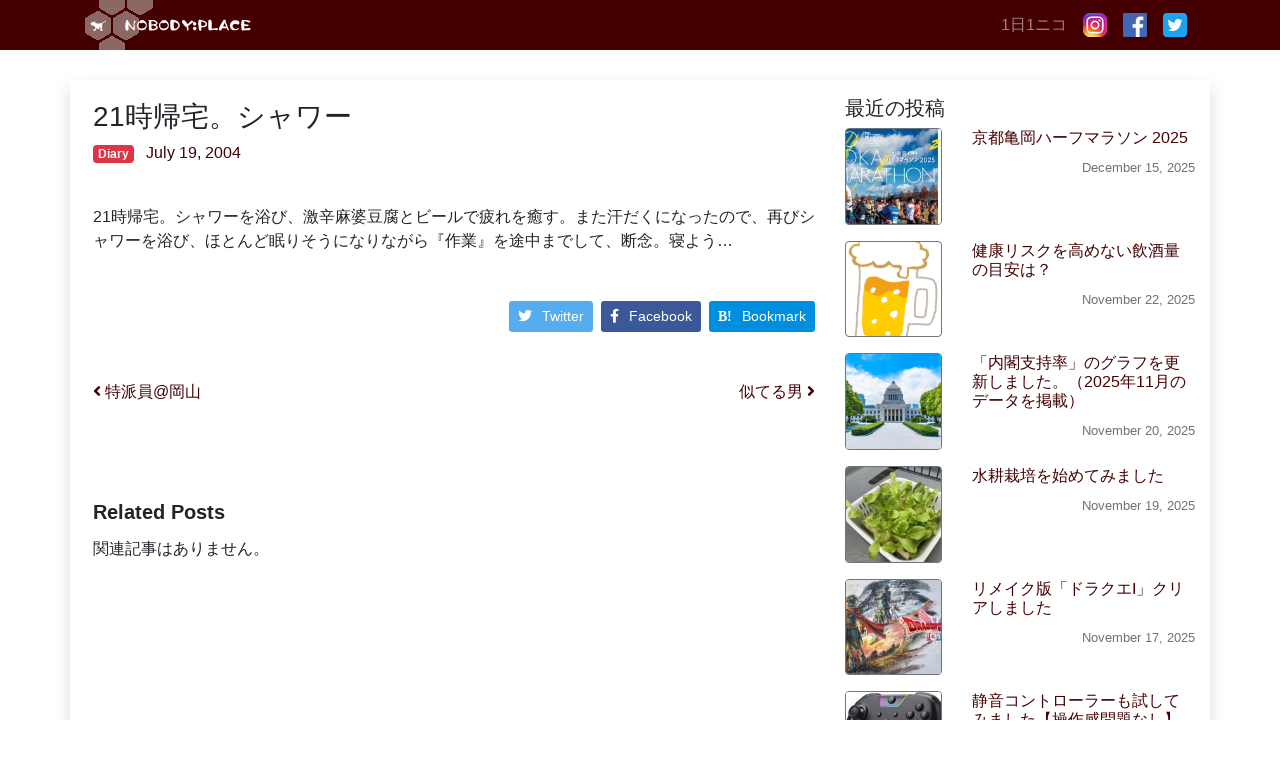

--- FILE ---
content_type: text/html; charset=UTF-8
request_url: https://th.nplll.com/list/nobodyplaceisback
body_size: 187
content:
<!DOCTYPE html>
<html lang="en">
<head>
<meta charset="utf-8">
<meta http-equiv="X-UA-Compatible" content="IE=edge">
<meta name="viewport" content="width=device-width, initial-scale=1">
<meta name="csrf-token" content="FdOgmenvHG4Dci30TGOeRZHsxRnCnYgTtch5lmWi">
<title>thumbnails</title>
<link rel="stylesheet" href="/css/thumbnail/app.css?id=7914c4bfca643f21b892">
<script>
window.Laravel = {
    csrfToken: "FdOgmenvHG4Dci30TGOeRZHsxRnCnYgTtch5lmWi"
};
</script>
</head>
<body>
    <div id="app">
        <div class="container-fluid">
            <router-view></router-view>
        </div>
    </div>
</body>
<script src="/js/thumbnail/app.js?id=f8895e34f8373c4f56f7"></script>
</html>


--- FILE ---
content_type: text/html; charset=utf-8
request_url: https://www.google.com/recaptcha/api2/aframe
body_size: 268
content:
<!DOCTYPE HTML><html><head><meta http-equiv="content-type" content="text/html; charset=UTF-8"></head><body><script nonce="XTr5PiY9s0vR0uPKRTfjTg">/** Anti-fraud and anti-abuse applications only. See google.com/recaptcha */ try{var clients={'sodar':'https://pagead2.googlesyndication.com/pagead/sodar?'};window.addEventListener("message",function(a){try{if(a.source===window.parent){var b=JSON.parse(a.data);var c=clients[b['id']];if(c){var d=document.createElement('img');d.src=c+b['params']+'&rc='+(localStorage.getItem("rc::a")?sessionStorage.getItem("rc::b"):"");window.document.body.appendChild(d);sessionStorage.setItem("rc::e",parseInt(sessionStorage.getItem("rc::e")||0)+1);localStorage.setItem("rc::h",'1767539579662');}}}catch(b){}});window.parent.postMessage("_grecaptcha_ready", "*");}catch(b){}</script></body></html>